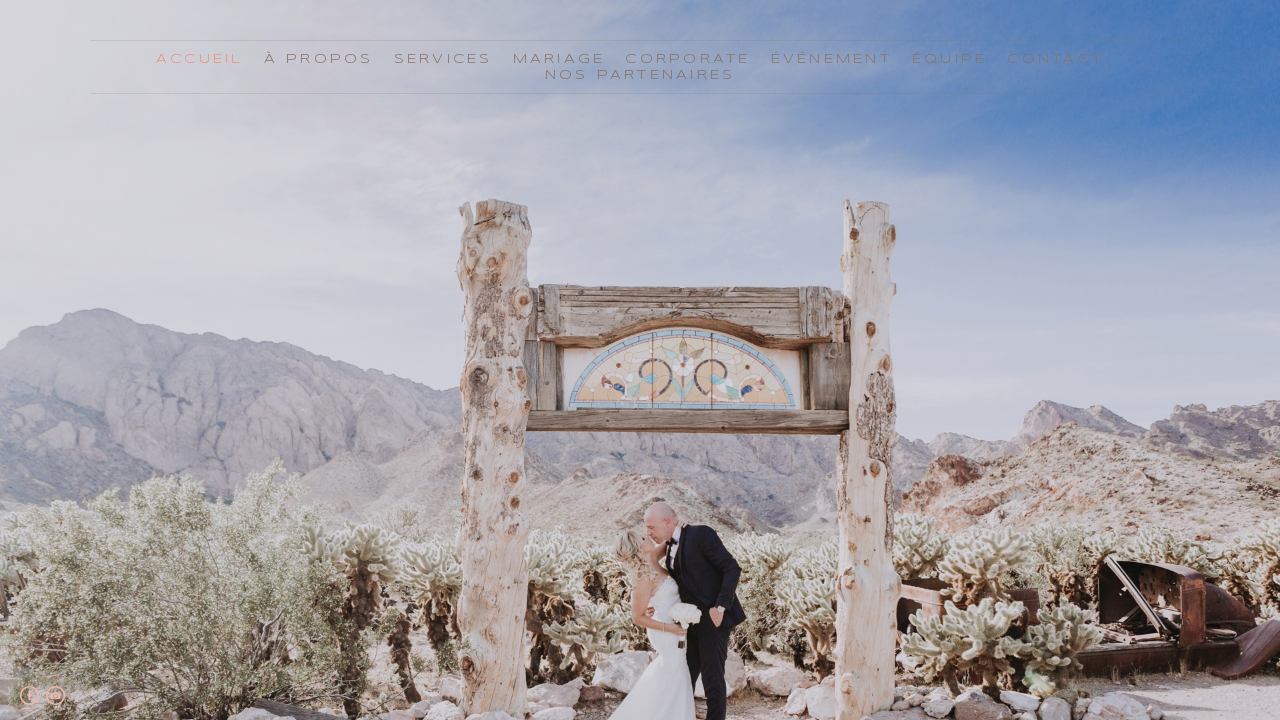

--- FILE ---
content_type: text/html; charset=UTF-8
request_url: https://www.maplusbellehistoire.be/jungle/
body_size: 8524
content:
<!doctype html>
<html lang="fr" site-body ng-controller="baseController" prefix="og: http://ogp.me/ns#">
<head>
        <title>JUNGLE</title>
    <base href="/">
    <meta charset="UTF-8">
    <meta http-equiv="X-UA-Compatible" content="IE=edge,chrome=1">
    <meta name="viewport" content="width=device-width, initial-scale=1">

    <link rel="manifest" href="/manifest.webmanifest">

	
    <meta name="keywords" content="maplusbellehistoire.be, JUNGLE, Wedding Planner & Event designer">
    <meta name="generator" content="maplusbellehistoire.be">
    <meta name="author" content="maplusbellehistoire.be">

    <meta itemprop="name" content="JUNGLE">
    <meta itemprop="url" content="https://www.maplusbellehistoire.be/jungle/">

    <link rel="alternate" type="application/rss+xml" title="RSS JUNGLE" href="/extra/rss" />
    <!-- Open Graph data -->
    <meta property="og:title" name="title" content="JUNGLE">

	
    <meta property="og:site_name" content="Ma Plus Belle Histoire">
    <meta property="og:url" content="https://www.maplusbellehistoire.be/jungle/">
    <meta property="og:type" content="website">

            <!--    This part will not change dynamically: except for Gallery image-->

    <meta property="og:image" content="https://dvqlxo2m2q99q.cloudfront.net/000_clients/772776/page/baptemempbhedouard183-8bc0fe.jpg">
    <meta property="og:image:height" content="3072">
    <meta property="og:image:width" content="2048">

    
    <meta property="fb:app_id" content="291101395346738">

    <!-- Twitter Card data -->
    <meta name="twitter:url" content="https://www.maplusbellehistoire.be/jungle/">
    <meta name="twitter:title" content="JUNGLE">

	
	<meta name="twitter:site" content="Ma Plus Belle Histoire">
    <meta name="twitter:creator" content="maplusbellehistoire.be">

    <link rel="dns-prefetch" href="https://cdn.portfolioboxdns.com">

    	
	<link rel="icon" href="https://dvqlxo2m2q99q.cloudfront.net/000_clients/772776/file/32x32-7727760atp4eYf.ico" type="image/x-icon" />
    <link rel="shortcut icon" href="https://dvqlxo2m2q99q.cloudfront.net/000_clients/772776/file/32x32-7727760atp4eYf.png" type="image/png" />
    <link rel="apple-touch-icon" sizes="57x57" href="https://dvqlxo2m2q99q.cloudfront.net/000_clients/772776/file/57x57-7727760atp4eYf.png" type="image/png" />
	<link rel="apple-touch-icon" sizes="114x114" href="https://dvqlxo2m2q99q.cloudfront.net/000_clients/772776/file/114x114-7727760atp4eYf.png" type="image/png" />
	<link rel="apple-touch-icon" sizes="72x72" href="https://dvqlxo2m2q99q.cloudfront.net/000_clients/772776/file/72x72-7727760atp4eYf.png" type="image/png" />
	<link rel="apple-touch-icon" sizes="144x144" href="https://dvqlxo2m2q99q.cloudfront.net/000_clients/772776/file/144x144-7727760atp4eYf.png" type="image/png" />
	<link rel="apple-touch-icon" sizes="60x60" href="https://dvqlxo2m2q99q.cloudfront.net/000_clients/772776/file/60x60-7727760atp4eYf.png" type="image/png" />
	<link rel="apple-touch-icon" sizes="120x120" href="https://dvqlxo2m2q99q.cloudfront.net/000_clients/772776/file/120x120-7727760atp4eYf.png" type="image/png" />
	<link rel="apple-touch-icon" sizes="76x76" href="https://dvqlxo2m2q99q.cloudfront.net/000_clients/772776/file/76x76-7727760atp4eYf.png" type="image/png" />
	<link rel="apple-touch-icon" sizes="152x152" href="https://dvqlxo2m2q99q.cloudfront.net/000_clients/772776/file/152x152-7727760atp4eYf.png" type="image/png" />
	<link rel="apple-touch-icon" sizes="196x196" href="https://dvqlxo2m2q99q.cloudfront.net/000_clients/772776/file/196x196-7727760atp4eYf.png" type="image/png" />
	<link rel="mask-icon" href="https://dvqlxo2m2q99q.cloudfront.net/000_clients/772776/file/16x16-7727760atp4eYf.svg">
	<link rel="icon" href="https://dvqlxo2m2q99q.cloudfront.net/000_clients/772776/file/196x196-7727760atp4eYf.png" type="image/png" />
	<link rel="icon" href="https://dvqlxo2m2q99q.cloudfront.net/000_clients/772776/file/192x192-7727760atp4eYf.png" type="image/png" />
	<link rel="icon" href="https://dvqlxo2m2q99q.cloudfront.net/000_clients/772776/file/168x168-7727760atp4eYf.png" type="image/png" />
	<link rel="icon" href="https://dvqlxo2m2q99q.cloudfront.net/000_clients/772776/file/96x96-7727760atp4eYf.png" type="image/png" />
	<link rel="icon" href="https://dvqlxo2m2q99q.cloudfront.net/000_clients/772776/file/48x48-7727760atp4eYf.png" type="image/png" />
	<link rel="icon" href="https://dvqlxo2m2q99q.cloudfront.net/000_clients/772776/file/32x32-7727760atp4eYf.png" type="image/png" />
	<link rel="icon" href="https://dvqlxo2m2q99q.cloudfront.net/000_clients/772776/file/16x16-7727760atp4eYf.png" type="image/png" />
	<link rel="icon" href="https://dvqlxo2m2q99q.cloudfront.net/000_clients/772776/file/128x128-7727760atp4eYf.png" type="image/png" />
	<meta name="application-name" content="Ma Plus Belle Histoire"/>
	<meta name="theme-color" content="#fae6de">
	<meta name="msapplication-config" content="browserconfig.xml" />

	<!-- sourcecss -->
<link rel="stylesheet" href="https://cdn.portfolioboxdns.com/pb3/application/_output/pb.out.front.ver.1764936980995.css" />
<!-- /sourcecss -->

    

</head>
<body id="pb3-body" pb-style="siteBody.getStyles()" style="visibility: hidden;" ng-cloak class="{{siteBody.getClasses()}}" data-rightclick="{{site.EnableRightClick}}" data-imgshadow="{{site.ThumbDecorationHasShadow}}" data-imgradius="{{site.ThumbDecorationBorderRadius}}"  data-imgborder="{{site.ThumbDecorationBorderWidth}}">

<img ng-if="site.LogoDoUseFile == 1" ng-src="{{site.LogoFilePath}}" alt="" style="display:none;">

<pb-scrol-to-top></pb-scrol-to-top>

<div class="containerNgView" ng-view autoscroll="true" page-font-helper></div>

<div class="base" ng-cloak>
    <div ng-if="base.popup.show" class="popup">
        <div class="bg" ng-click="base.popup.close()"></div>
        <div class="content basePopup">
            <div ng-include="base.popup.view"></div>
        </div>
    </div>
</div>

<logout-front></logout-front>

<script src="https://cdn.portfolioboxdns.com/pb3/application/_output/3rd.out.front.ver.js"></script>

<!-- sourcejs -->
<script src="https://cdn.portfolioboxdns.com/pb3/application/_output/pb.out.front.ver.1764936980995.js"></script>
<!-- /sourcejs -->

    <script>
        $(function(){
            $(document).on("contextmenu",function(e){
                return false;
            });
            $("body").on('mousedown',"img",function(){
                return false;
            });
            document.body.style.webkitTouchCallout='none';

	        $(document).on("dragstart", function() {
		        return false;
	        });
        });
    </script>
	<style>
		img {
			user-drag: none;
			user-select: none;
			-moz-user-select: none;
			-webkit-user-drag: none;
			-webkit-user-select: none;
			-ms-user-select: none;
		}
		[data-role="mobile-body"] .type-galleries main .gallery img{
			pointer-events: none;
		}
	</style>

<script>
    var isLoadedFromServer = true;
    var seeLiveMobApp = "";

    if(seeLiveMobApp == true || seeLiveMobApp == 1){
        if(pb.utils.isMobile() == true){
            pbAng.isMobileFront = seeLiveMobApp;
        }
    }
    var serverData = {
        siteJson : {"Guid":"171250JY1yAWO6sL","Id":772776,"Url":"maplusbellehistoire.be","IsUnpublished":0,"SecondaryUrl":"mpbh.portfoliobox.net","AccountType":1,"LanguageId":8,"IsSiteLocked":0,"MetaValidationTag":null,"CustomCss":"","CustomHeaderBottom":null,"CustomBodyBottom":"","MobileLogoText":"Rachel Licata","MobileMenuBoxColor":"#fae6de","MobileLogoDoUseFile":1,"MobileLogoFileName":"772776BYbzT0Ak.png","MobileLogoFileHeight":4725,"MobileLogoFileWidth":4725,"MobileLogoFileNameS3Id":0,"MobileLogoFilePath":"https:\/\/dvqlxo2m2q99q.cloudfront.net\/000_clients\/772776\/file\/772776BYbzT0Ak.png","MobileLogoFontFamily":"'Quicksand', sans-serif","MobileLogoFontSize":"17px","MobileLogoFontVariant":700,"MobileLogoFontColor":"#ae8c73","MobileMenuFontFamily":"'Syncopate', sans-serif","MobileMenuFontSize":"14px","MobileMenuFontVariant":"regular","MobileMenuFontColor":"#857368","MobileMenuIconColor":"#857368","SiteTitle":"Ma Plus Belle Histoire","SeoKeywords":"Wedding Planner & Event designer","SeoDescription":"Wedding planner & Event designer-\nOrganisation de mariages d&#039;\u00e9v\u00e9nements. Les d\u00e9tails font la perfection mais la perfection est un d\u00e9tail. ","ShowSocialMediaLinks":1,"SocialButtonStyle":2,"SocialButtonColor":"#edb7ab","SocialShowShareButtons":0,"SocialFacebookShareUrl":"https:\/\/www.facebook.com\/Ma-Plus-Belle-Histoire-Event-Wedding-Planner-206695416081710\/?ref=br_rs","SocialFacebookUrl":"https:\/\/www.facebook.com\/mpbhistoire\/","SocialTwitterUrl":null,"SocialFlickrUrl":null,"SocialLinkedInUrl":null,"SocialGooglePlusUrl":null,"SocialPinterestUrl":null,"SocialInstagramUrl":"https:\/\/www.instagram.com\/mpbhistoire\/","SocialBlogUrl":null,"SocialFollowButton":0,"SocialFacebookPicFileName":"772776WD7LkABK.png","SocialHideLikeButton":1,"SocialFacebookPicFileNameS3Id":0,"SocialFacebookPicFilePath":"https:\/\/dvqlxo2m2q99q.cloudfront.net\/000_clients\/772776\/file\/772776WD7LkABK.png","BgImagePosition":1,"BgUseImage":1,"BgColor":"#fae6de","BgFileName":null,"BgFileWidth":null,"BgFileHeight":null,"BgFileNameS3Id":null,"BgFilePath":null,"BgBoxColor":"#fae6de","LogoDoUseFile":0,"LogoText":"","LogoFileName":"","LogoFileHeight":null,"LogoFileWidth":null,"LogoFileNameS3Id":null,"LogoFilePath":null,"LogoDisplayHeight":"200px","LogoFontFamily":"'Quicksand', sans-serif","LogoFontVariant":"regular","LogoFontSize":"24px","LogoFontColor":"#ae8c73","LogoFontSpacing":"5px","LogoFontUpperCase":1,"ActiveMenuFontIsUnderline":0,"ActiveMenuFontIsItalic":0,"ActiveMenuFontIsBold":0,"ActiveMenuFontColor":"#ed9079","HoverMenuFontIsUnderline":0,"HoverMenuFontIsItalic":0,"HoverMenuFontIsBold":0,"HoverMenuBackgroundColor":null,"ActiveMenuBackgroundColor":null,"MenuFontFamily":"'Syncopate', sans-serif","MenuFontVariant":"regular","MenuFontSize":"13px","MenuFontColor":"#857368","MenuFontColorHover":"#ed9079","MenuBoxColor":"#fae6de","MenuBoxBorder":1,"MenuFontSpacing":"13px","MenuFontUpperCase":1,"H1FontFamily":"'Syncopate', sans-serif","H1FontVariant":700,"H1FontColor":"#b55c1d","H1FontSize":"9px","H1Spacing":"2px","H1UpperCase":1,"H2FontFamily":"'Federo', sans-serif","H2FontVariant":"regular","H2FontColor":"#ae8c73","H2FontSize":"18px","H2Spacing":"1px","H2UpperCase":1,"H3FontFamily":"'Abel', sans-serif","H3FontVariant":"regular","H3FontColor":"#ae8c73","H3FontSize":"17px","H3Spacing":"1px","H3UpperCase":0,"PFontFamily":"'Snippet', sans-serif","PFontVariant":"regular","PFontColor":"#857368","PFontSize":"15px","PLineHeight":"30px","PLinkColor":"#ffa994","PLinkColorHover":"#ed9079","PSpacing":"1px","PUpperCase":0,"ListFontFamily":"'Quicksand', sans-serif","ListFontVariant":700,"ListFontColor":"#857368","ListFontSize":"11px","ListSpacing":"4px","ListUpperCase":1,"ButtonColor":"#ae8c73","ButtonHoverColor":"#997d6a","ButtonTextColor":"#ffffff","SiteWidth":1,"ImageQuality":null,"DznLayoutGuid":3,"DsnLayoutViewFile":"horizontal02","DsnLayoutTitle":"horizontal02","DsnLayoutType":"centered","DsnMobileLayoutGuid":4,"DsnMobileLayoutViewFile":"mobilemenu04","DsnMobileLayoutTitle":"mobilemenu04","FaviconFileNameS3Id":0,"FaviconFileName":"144x144-7727760atp4eYf.png","FaviconFilePath":"https:\/\/dvqlxo2m2q99q.cloudfront.net\/000_clients\/772776\/file\/144x144-7727760atp4eYf.png","ThumbDecorationBorderRadius":null,"ThumbDecorationBorderWidth":null,"ThumbDecorationBorderColor":"#000000","ThumbDecorationHasShadow":0,"MobileLogoDisplayHeight":"0px","IsFooterActive":1,"FooterContent":"<span id=\"VERIFY_171250JY1yAWO6sL_HASH\" class=\"DO_NOT_REMOVE_OR_COPY_AND_KEEP_IT_TOP ng-scope\" style=\"display:none;width:0;height:0;position:fixed;top:-10px;z-index:-10\"><\/span>\n<div class=\"row ng-scope\" id=\"VEPUTXUEI\">\n<div class=\"column\" id=\"KMGXUMPDJ\">\n<div class=\"block\" id=\"WBEZYXQLD\">\n<div class=\"text tt2\" contenteditable=\"false\" style=\"position: relative;\"><p><a href=\"https:\/\/dvqlxo2m2q99q.cloudfront.net\/000_clients\/772776\/file\/cgventes.pdf\" target=\"_blank\" style=\"color: rgb(255, 169, 148);\">Conditions g\u00e9n\u00e9rales de vente<\/a><\/p>\n<\/div>\n<span class=\"movehandle\"><\/span><span class=\"confhandle\"><\/span>\n<\/div>\n<\/div>\n<\/div>\n\n\n\n","MenuIsInfoBoxActive":0,"MenuInfoBoxText":"","MenuImageFileName":null,"MenuImageFileNameS3Id":null,"MenuImageFilePath":null,"FontCss":"<link id='sitefonts' href='https:\/\/fonts.googleapis.com\/css?subset=latin,latin-ext,greek,cyrillic&family=Abel:regular|Federo:regular|Quicksand:700%2Cregular|Snippet:regular|Syncopate:regular%2C700' rel='stylesheet' type='text\/css'>","ShopSettings":{"Guid":"772776wyyIp8wh","SiteId":772776,"ShopName":null,"Email":null,"ResponseSubject":null,"ResponseEmail":null,"ReceiptNote":null,"PaymentMethod":null,"InvoiceDueDays":30,"HasStripeUserData":null,"Address":null,"Zip":null,"City":null,"CountryCode":null,"OrgNr":null,"PayPalEmail":null,"Currency":"USD","ShippingInfo":null,"ReturnPolicy":null,"TermsConditions":null,"ShippingRegions":[{"Guid":"772776GgdTbg2c","SiteId":772776,"CountryCode":"US","ShippingCost":0,"created_at":"2024-02-08 16:52:50","updated_at":"2024-02-08 16:52:50"}],"TaxRegions":[]},"UserTranslatedText":{"Guid":"772776xW3bSmMt","SiteId":772776,"Message":"Message","YourName":"Votre nom","EnterTheLetters":"Recopier les lettres","Send":"Envoyer","ThankYou":"Merci","Refresh":"Rafraichir","Follow":"Suivre","Comment":"Commentaire","Share":"Partager","CommentOnPage":"Commenter","ShareTheSite":"Partager ce site","ShareThePage":"Partager cette page","AddToCart":"Ajouter au panier","ItemWasAddedToTheCart":"L&#039;article a \u00e9t\u00e9 ajout\u00e9 au panier","Item":"Article","YourCart":"Votre panier","YourInfo":"Vos coordon\u00e9es","Quantity":"Quantit\u00e9","Product":"Article","ItemInCart":"Article","BillingAddress":"Adresse de facturation","ShippingAddress":"Adresse de livraison","OrderSummary":"R\u00e9capitulatif de la commande","ProceedToPay":"Proc\u00e9der au paiement","Payment":"Paiement","CardPayTitle":"Informations sur la carte de cr\u00e9dit","PaypalPayTitle":"Votre paiement sera effectu\u00e9 via Paypal.","InvoicePayTitle":"Votre paiement sera effectu\u00e9 par facture.","ProceedToPaypal":"Proc\u00e9der au paiement via Paypal","ConfirmInvoice":"Confirmer le paiement par facture","NameOnCard":"Nom","APrice":"Prix","Options":"Options","SelectYourCountry":"Choisir votre pays","Remove":"Supprimer","NetPrice":"Prix net","Vat":"TVA","ShippingCost":"Frais de livraison","TotalPrice":"Prix total","Name":"Nom","Address":"Adresse","Zip":"Code postal","City":"Ville","State":"\u00c9tat\/R\u00e9gion","Country":"Pays","Email":"Email","Phone":"T\u00e9l\u00e9phone","ShippingInfo":"Frais de livraison","Checkout":"Paiement","Organization":"Organisation","DescriptionOrder":"Description","InvoiceDate":"Date","ReceiptDate":"Date","AmountDue":"Montant d\u00fb","AmountPaid":"Montant pay\u00e9","ConfirmAndCheckout":"Confirmation & paiement","Back":"Retour","Pay":"Payer","ClickToPay":"Cliquer pour payer","AnErrorHasOccurred":"Une erreur est survenue","PleaseContactUs":"Veuillez nous contacter","Receipt":"Re\u00e7u","Print":"Imprimer","Date":"Date","OrderNr":"Num\u00e9ro de commande","PayedWith":"Pay\u00e9 par","Seller":"Vendeur","HereIsYourReceipt":"Voici votre re\u00e7u","AcceptTheTerms":"acceptez les termes","Unsubscribe":"Se d\u00e9sabonner","ViewThisOnline":"Voir en ligne","Price":"Prix","SubTotal":"Sous-total","Tax":"TVA","OrderCompleteMessage":"Veuillez t\u00e9l\u00e9charger votre re\u00e7u.","DownloadReceipt":"T\u00e9l\u00e9charger le re\u00e7u.","ReturnTo":"Retour vers le site","ItemPurchasedFrom":"les articles ont \u00e9t\u00e9 achet\u00e9s aupr\u00e8s de","SameAs":"M\u00eame que","SoldOut":"\u00c9PUIS\u00c9","ThisPageIsLocked":"Cette page est verrouill\u00e9e","Invoice":"Facture","BillTo":"Facture to :","Ref":"R\u00e9f\u00e9rence","DueDate":"Date d'\u00e9ch\u00e9ance","Notes":"Notes :","CookieMessage":"Nous utilisons des cookies pour vous offrir la meilleure exp\u00e9rience sur notre site. En poursuivant votre navigation sur ce site, vous acceptez l'utilisation de cookies.","CompleteOrder":"Terminer la commande","Prev":"Pr\u00e9c\u00e9dent","Next":"Suivant","Tags":"Tags","Description":"Description","Educations":"Formation","Experiences":"Exp\u00e9rience","Awards":"R\u00e9compenses","Exhibitions":"Expositions","Skills":"Comp\u00e9tences","Interests":"Centres d'int\u00e9r\u00eats","Languages":"Langues","Contacts":"Contact","Present":"Aujourd\u2019hui","created_at":"2017-05-06 02:22:29","updated_at":"2017-05-06 02:22:29"},"GoogleAnalyticsSnippet":"","GoogleAnalyticsObjects":null,"EnableRightClick":null,"EnableCookie":1,"EnableRSS":0,"SiteBGThumb":null,"ClubType":null,"ClubMemberAtSiteId":null,"ProfileImageFileName":null,"ProfileImageS3Id":null,"CoverImageFileName":null,"CoverImageS3Id":null,"ProfileImageFilePath":null,"CoverImageFilePath":null,"StandardBgImage":3,"NrOfProLikes":118,"NrOfFreeLikes":0,"NrOfLikes":118,"ClientCountryCode":"BE","HasRequestedSSLCert":3,"CertNextUpdateDate":1731575926,"IsFlickrWizardComplete":null,"FlickrNsId":null,"SignUpAccountType":null,"created_at":1494030149000},
        pageJson : {"Guid":"772776RzgcSeo0","PageTitle":"JUNGLE","Uri":"jungle","IsStartPage":0,"IsFavorite":0,"IsUnPublished":0,"IsPasswordProtected":0,"SeoDescription":"","BlockContent":"","DescriptionPosition":1,"ListImageMargin":"10px","ListImageSize":0,"BgImage":null,"BgImageHeight":0,"BgImageWidth":0,"BgImagePosition":0,"BgImageS3LocationId":0,"PageBGThumb":null,"AddedToClubId":null,"DznTemplateGuid":59,"DsnTemplateType":"galleries","DsnTemplateSubGroup":"thumbs","DsnTemplatePartDirective":"part-gallery-thumb","DsnTemplateViewFile":"evenrows","DsnTemplateProperties":[{"type":"main-text-prop","position":"contentPanel"},{"type":"main-text-position-prop","position":"displaySettings","settings":{"enablePreStyle":0}},{"type":"gallery-prop","position":"contentPanel"},{"type":"image-size-prop","position":"displaySettings"},{"type":"image-margin-prop","position":"displaySettings"},{"type":"show-list-text-prop","position":"displaySettings"}],"DsnTemplateHasPicview":1,"DsnTemplateIsCustom":null,"DsnTemplateCustomTitle":null,"DsnTemplateCustomHtml":"","DsnTemplateCustomCss":"","DsnTemplateCustomJs":"","DznPicviewGuid":10,"DsnPicviewSettings":{"ShowTextPosition":1,"ShowEffect":1,"ShowTiming":1,"ShowPauseTiming":1},"DsnPicviewViewFile":"lightbox","DsnPicViewIsLinkable":0,"Picview":{"Fx":"fade","Timing":10000,"PauseTiming":1,"TextPosition":0,"BgSize":null},"DoShowGalleryItemListText":1,"FirstGalleryItemGuid":"GXaZbmzkn87lkcrW","GalleryItems":[{"Guid":"GXaZbmzkn87lkcrW","SiteId":772776,"PageGuid":"772776RzgcSeo0","FileName":"baptemempbhedouard183-8bc0fe.jpg","S3LocationId":0,"VideoThumbUrl":null,"VideoUrl":null,"VideoItemGuid":null,"Height":3072,"Width":2048,"Idx":0,"ListText":"","TextContent":""},{"Guid":"JziFpBre6kXWPx7C","SiteId":772776,"PageGuid":"772776RzgcSeo0","FileName":"baptemempbhedouard84-8bc0fe.jpg","S3LocationId":0,"VideoThumbUrl":null,"VideoUrl":null,"VideoItemGuid":null,"Height":1365,"Width":2048,"Idx":1,"ListText":"","TextContent":""},{"Guid":"BHUZGTIk2OlimWjs","SiteId":772776,"PageGuid":"772776RzgcSeo0","FileName":"baptemempbhedouard157-a4f82f.jpg","S3LocationId":0,"VideoThumbUrl":null,"VideoUrl":null,"VideoItemGuid":null,"Height":3072,"Width":2048,"Idx":2,"ListText":"","TextContent":""},{"Guid":"Us5zntH6PLMywWro","SiteId":772776,"PageGuid":"772776RzgcSeo0","FileName":"baptemempbhedouard88-d5cee1.jpg","S3LocationId":0,"VideoThumbUrl":null,"VideoUrl":null,"VideoItemGuid":null,"Height":1365,"Width":2048,"Idx":3,"ListText":"","TextContent":""},{"Guid":"l1tBUEB6vUKggxgE","SiteId":772776,"PageGuid":"772776RzgcSeo0","FileName":"baptemempbhedouard81-6dc038.jpg","S3LocationId":0,"VideoThumbUrl":null,"VideoUrl":null,"VideoItemGuid":null,"Height":3072,"Width":2048,"Idx":4,"ListText":"","TextContent":""},{"Guid":"yjlAOFaIrNLeBGi2","SiteId":772776,"PageGuid":"772776RzgcSeo0","FileName":"baptemempbhedouard158-7ec6de.jpg","S3LocationId":0,"VideoThumbUrl":null,"VideoUrl":null,"VideoItemGuid":null,"Height":1365,"Width":2048,"Idx":5,"ListText":"","TextContent":""},{"Guid":"hUAy07NGd0eSZnHU","SiteId":772776,"PageGuid":"772776RzgcSeo0","FileName":"baptemempbhedouard90-a4f82f.jpg","S3LocationId":0,"VideoThumbUrl":null,"VideoUrl":null,"VideoItemGuid":null,"Height":1365,"Width":2048,"Idx":6,"ListText":"","TextContent":""},{"Guid":"J5742BNdvbvqQPTO","SiteId":772776,"PageGuid":"772776RzgcSeo0","FileName":"baptemempbhedouard187-5ac58b.jpg","S3LocationId":0,"VideoThumbUrl":null,"VideoUrl":null,"VideoItemGuid":null,"Height":3072,"Width":2048,"Idx":7,"ListText":"","TextContent":""}],"Slideshow":{"Fx":null,"Timing":10000,"PauseTiming":0,"TextPosition":0,"BgSize":null},"AddedToExpo":0,"FontCss":"","CreatedAt":"2024-02-06 16:25:24"},
        menuJson : [{"Guid":"772776TkOzv9ZZ","SiteId":772776,"PageGuid":"772776WXypiLMH","Title":"ACCUEIL","Url":"\/accueil","Target":"_self","ListOrder":0,"ParentGuid":null,"created_at":"2024-02-06 15:23:21","updated_at":"2024-02-06 15:24:51","Children":[]},{"Guid":"772776sikrwJcc","SiteId":772776,"PageGuid":"772776G2TejQms","Title":"\u00c0 PROPOS","Url":"\/apropos","Target":"_self","ListOrder":1,"ParentGuid":null,"created_at":"2017-05-31 23:36:37","updated_at":"2022-03-24 16:28:37","Children":[]},{"Guid":"7727763kFNSpEm","SiteId":772776,"PageGuid":"7727763ZguTvZI","Title":"SERVICES","Url":"\/services","Target":"_self","ListOrder":2,"ParentGuid":null,"created_at":"2017-06-01 01:08:20","updated_at":"2017-06-15 13:52:39","Children":[]},{"Guid":"7727764MZBrHtq","SiteId":772776,"PageGuid":"772776GZEIOK8w","Title":"MARIAGE","Url":"\/mariage","Target":"_self","ListOrder":3,"ParentGuid":null,"created_at":"2022-10-03 16:11:15","updated_at":"2025-03-28 15:14:48","Children":[]},{"Guid":"772776PsuiVqQw","SiteId":772776,"PageGuid":"772776Qs2hWUxv","Title":"CORPORATE","Url":"\/corporate","Target":"_self","ListOrder":4,"ParentGuid":null,"created_at":"2024-02-08 17:24:09","updated_at":"2024-02-08 17:25:39","Children":[]},{"Guid":"772776SUUSaKjf","SiteId":772776,"PageGuid":"772776LkApCZWd","Title":"\u00c9v\u00e9nement","Url":"\/evenement","Target":"_self","ListOrder":5,"ParentGuid":null,"created_at":"2024-02-08 17:25:09","updated_at":"2025-03-21 16:33:42","Children":[]},{"Guid":"772776xtgAFHdo","SiteId":772776,"PageGuid":"772776XLyIDErJ","Title":"\u00c9QUIPE","Url":"\/equipe","Target":"_self","ListOrder":6,"ParentGuid":null,"created_at":"2017-06-01 01:29:50","updated_at":"2024-02-08 17:23:39","Children":[]},{"Guid":"772776oIR1fUHm","SiteId":772776,"PageGuid":"772776eoqTTRW5","Title":"CONTACT","Url":"\/contact","Target":"_self","ListOrder":7,"ParentGuid":null,"created_at":"2017-06-01 01:27:20","updated_at":"2024-02-08 17:23:39","Children":[]},{"Guid":"772776d0RCwInV","SiteId":772776,"PageGuid":"772776PLVjwAMe","Title":"NOS PARTENAIRES","Url":"\/partenaires","Target":"_self","ListOrder":8,"ParentGuid":null,"created_at":"2024-02-12 10:36:53","updated_at":"2025-03-28 15:13:51","Children":[]}],
        timestamp: 1768310668,
        resourceVer: 379,
        frontDictionaryJson: {"common":{"text404":"La page que vous recherchez n'existe pas !","noStartPage":"Vous n'avez pas de page d'accueil","noStartPageText1":"Utilisez n'importe quelle page comme page d'accueil ou cr\u00e9ez une nouvelle page.","noStartPageText2":"Comment utiliser une page existante comme page d'accueil ?","noStartPageText3":"- Cliquez sur PAGES (dans le panneau admin \u00e0 droite)","noStartPageText4":"- Cliquez sur la page que vous souhaitez utiliser pour votre page d'accueil.","noStartPageText5":"- Activez le bouton page d'accueil.","noStartPage2":"Ce site n'a pas de page d'accueil","loginAt":"Connectez-vous","toManage":"pour modifier votre site.","toAddContent":"pour ajouter du contenu.","noContent1":"Cr\u00e9ez votre premi\u00e8re page","noContent11":"Cr\u00e9ez votre premi\u00e8re page","noContent111":"Cliquez sur Nouvelle page","noContent2":"Cliquez sur Nouvelle page pour ajouter du contenu","noContent":"Ce site n'a aucun contenu","onlinePortfolioWebsite":"Portfolio en ligne","addToCartMessage":"L'article a \u00e9t\u00e9 ajout\u00e9 au panier","iaccepthe":"J'accepte les","termsandconditions":"conditions d'utilisation","andthe":"et la","returnpolicy":"politique de retour","admin":"Admin","back":"Retour","edit":"Modifier","appreciate":"Appr\u00e9cier","portfolioboxLikes":"Portfoliobox Likes","like":"Like","youCanOnlyLikeOnce":"Vous pouvez aimer une fois seulement","search":"Recherche","blog":"Blog","allow":"Allow","allowNecessary":"Allow Necessary","leaveWebsite":"Leave Website"},"monthName":{"january":"janvier","february":"f\u00e9vrier","march":"mars","april":"avril","may":"mai","june":"juin","july":"juillet","august":"ao\u00fbt","september":"septembre","october":"octobre","november":"novembre","december":"d\u00e9cembre"}}    };

    var allowinfscroll = "false";
    allowinfscroll = (allowinfscroll == undefined) ? true : (allowinfscroll == 'true') ? true : false;

    var isAdmin = false;
    var addScroll = false;
    var expTimer = false;

    $('body').css({
        visibility: 'visible'
    });

    pb.initializer.start(serverData,isAdmin,function(){
        pbAng.App.start();
    });

    //add for custom JS
    var tempObj = {};
</script>

<script>
    window.pb_analytic = {
        ver: 3,
        s_id: (pb && pb.data && pb.data.site) ? pb.data.site.Id : 0,
        h_s_id: "f21e6713184df1e12f4863573d5ac1f8",
    }
</script>
<script defer src="https://cdn.portfolioboxdns.com/0000_static/app/analytics.min.js"></script>


<!--<script type="text/javascript" src="https://maps.google.com/maps/api/js?sensor=true"></script>-->


                    <script type="application/ld+json">
                    {
                        "@context": "https://schema.org/",
                        "@type": "WebSite",
                        "url": "https://www.maplusbellehistoire.be/jungle",
                        "name": "Ma Plus Belle Histoire",
                        "author": {
                            "@type": "Person",
                            "name": "Rachel  Licata"
                        },
                        "description": "Wedding planner & Event designer-
Organisation de mariages d&#039;événements. Les détails font la perfection mais la perfection est un détail. ",
                        "publisher": "Ma Plus Belle Histoire"
                    }
                    </script>
                
                        <script type="application/ld+json">
                        {
                            "@context": "https://schema.org/",
                            "@type": "CreativeWork",
                            "url": "https://www.maplusbellehistoire.be/jungle",
                        "image":[
                                {
                                    "@type": "ImageObject",
                                    "image": "https://dvqlxo2m2q99q.cloudfront.net/000_clients/772776/page/baptemempbhedouard183-8bc0fe.jpg",
                                    "contentUrl": "https://dvqlxo2m2q99q.cloudfront.net/000_clients/772776/page/baptemempbhedouard183-8bc0fe.jpg",
                                    "description": "No Description",
                                    "name": "JUNGLE",
                                    "height": "3072",
                                    "width": "2048"
                                }
                                ,
                                {
                                    "@type": "ImageObject",
                                    "image": "https://dvqlxo2m2q99q.cloudfront.net/000_clients/772776/page/baptemempbhedouard84-8bc0fe.jpg",
                                    "contentUrl": "https://dvqlxo2m2q99q.cloudfront.net/000_clients/772776/page/baptemempbhedouard84-8bc0fe.jpg",
                                    "description": "No Description",
                                    "name": "JUNGLE",
                                    "height": "1365",
                                    "width": "2048"
                                }
                                ,
                                {
                                    "@type": "ImageObject",
                                    "image": "https://dvqlxo2m2q99q.cloudfront.net/000_clients/772776/page/baptemempbhedouard157-a4f82f.jpg",
                                    "contentUrl": "https://dvqlxo2m2q99q.cloudfront.net/000_clients/772776/page/baptemempbhedouard157-a4f82f.jpg",
                                    "description": "No Description",
                                    "name": "JUNGLE",
                                    "height": "3072",
                                    "width": "2048"
                                }
                                ,
                                {
                                    "@type": "ImageObject",
                                    "image": "https://dvqlxo2m2q99q.cloudfront.net/000_clients/772776/page/baptemempbhedouard88-d5cee1.jpg",
                                    "contentUrl": "https://dvqlxo2m2q99q.cloudfront.net/000_clients/772776/page/baptemempbhedouard88-d5cee1.jpg",
                                    "description": "No Description",
                                    "name": "JUNGLE",
                                    "height": "1365",
                                    "width": "2048"
                                }
                                ,
                                {
                                    "@type": "ImageObject",
                                    "image": "https://dvqlxo2m2q99q.cloudfront.net/000_clients/772776/page/baptemempbhedouard81-6dc038.jpg",
                                    "contentUrl": "https://dvqlxo2m2q99q.cloudfront.net/000_clients/772776/page/baptemempbhedouard81-6dc038.jpg",
                                    "description": "No Description",
                                    "name": "JUNGLE",
                                    "height": "3072",
                                    "width": "2048"
                                }
                                ,
                                {
                                    "@type": "ImageObject",
                                    "image": "https://dvqlxo2m2q99q.cloudfront.net/000_clients/772776/page/baptemempbhedouard158-7ec6de.jpg",
                                    "contentUrl": "https://dvqlxo2m2q99q.cloudfront.net/000_clients/772776/page/baptemempbhedouard158-7ec6de.jpg",
                                    "description": "No Description",
                                    "name": "JUNGLE",
                                    "height": "1365",
                                    "width": "2048"
                                }
                                ,
                                {
                                    "@type": "ImageObject",
                                    "image": "https://dvqlxo2m2q99q.cloudfront.net/000_clients/772776/page/baptemempbhedouard90-a4f82f.jpg",
                                    "contentUrl": "https://dvqlxo2m2q99q.cloudfront.net/000_clients/772776/page/baptemempbhedouard90-a4f82f.jpg",
                                    "description": "No Description",
                                    "name": "JUNGLE",
                                    "height": "1365",
                                    "width": "2048"
                                }
                                ,
                                {
                                    "@type": "ImageObject",
                                    "image": "https://dvqlxo2m2q99q.cloudfront.net/000_clients/772776/page/baptemempbhedouard187-5ac58b.jpg",
                                    "contentUrl": "https://dvqlxo2m2q99q.cloudfront.net/000_clients/772776/page/baptemempbhedouard187-5ac58b.jpg",
                                    "description": "No Description",
                                    "name": "JUNGLE",
                                    "height": "3072",
                                    "width": "2048"
                                }
                                ]
                    }
                    </script>
                    
<script src="https://www.google.com/recaptcha/api.js?render=explicit" defer></script>

</body>
<return-to-mobile-app></return-to-mobile-app>
<public-cookie></public-cookie>
</html>

--- FILE ---
content_type: text/html; charset=utf-8
request_url: https://www.maplusbellehistoire.be/pb3/application/views/app/_front/views/pages/cover/bigbackground.html
body_size: 330
content:
<div class="{{base.pageContainerClass}}" cover-bigbackground page-font-helper>
    <pb-menu></pb-menu>
    <main id="backgroundImage"
          background-image="{{page.MainImage.FilePath}}"
          data-height="{{page.MainImage.Height}}"
          data-width="{{page.MainImage.Width}}"
          link-guid-to-page="{{page.MainImage.LinkToPageGuid}}"
            >

	    <pb-video-player ng-if="base.isVideo(page.MainImage.FileName)" full="true" source="{{page.MainImage.FilePath}}"></pb-video-player>
    </main>
    <pb-social-media></pb-social-media>
</div>